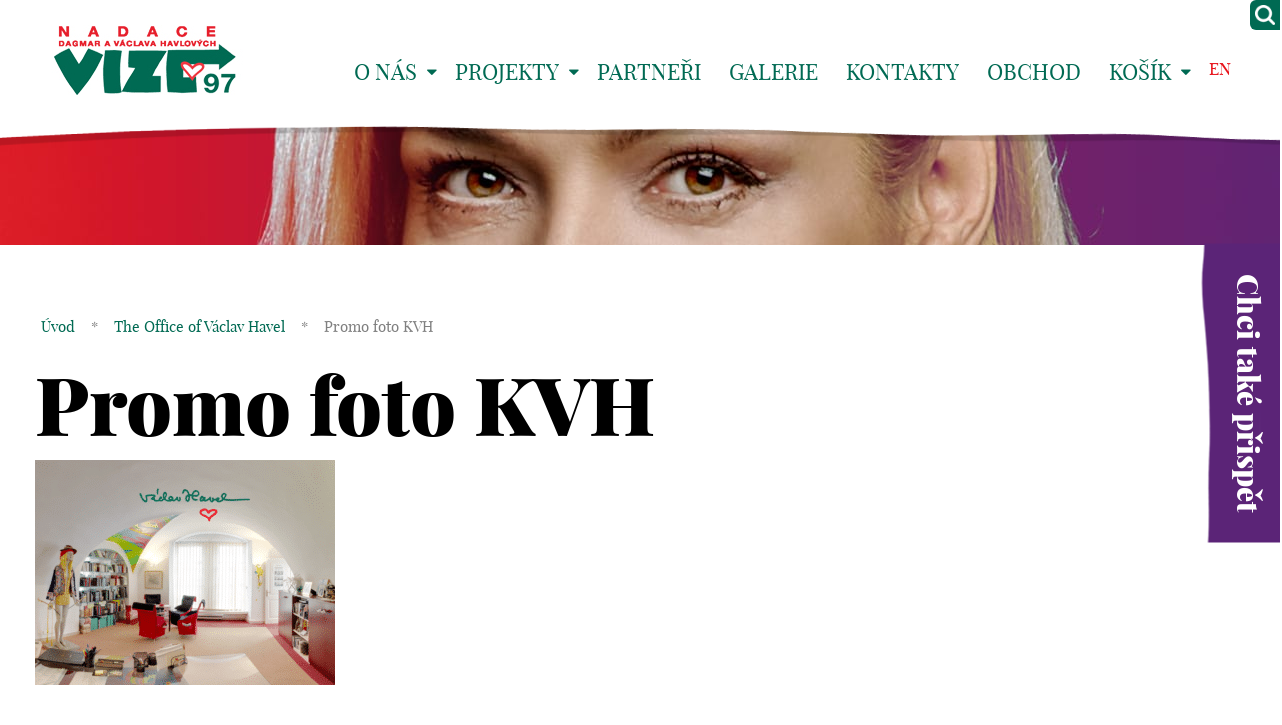

--- FILE ---
content_type: text/html; charset=UTF-8
request_url: https://www.vize.cz/fotogalerie/virtualni-kancelar-vaclava-havla-2/promo-foto-kvh/
body_size: 13979
content:
<!DOCTYPE html>
<!--[if IE 7 ]>    <html lang="cs" class="ie7 no-js"> <![endif]-->
<!--[if IE 8 ]>    <html lang="cs" class="ie8 no-js"> <![endif]-->
<!--[if IE 9 ]>    <html lang="cs" class="ie9 no-js"> <![endif]-->
<!--[if (gt IE 9)|!(IE)]><!--> <html lang="cs" class="no-js"> <!--<![endif]-->
<head>
<meta charset="utf-8" />
<!--[if IE]><meta http-equiv="X-UA-Compatible" content="IE=edge,chrome=1"><![endif]-->
<meta name="viewport" content="width=device-width, initial-scale=1.0, minimum-scale=1.0, maximum-scale=1.0, user-scalable=0" />
<meta name="author" content="HTML by SuperKodéři (info@superkoderi.cz)" />
<!-- Start cookieyes banner --> <script id="cookieyes" type="text/javascript" src="https://cdn-cookieyes.com/client_data/5295f02559a4f8e902adaa56/script.js"></script> <!-- End cookieyes banner -->
<link rel="shortcut icon" href="https://www.vize.cz/wp-content/themes/vize97/favicon.ico?v=1" />
<script>document.documentElement.className = document.documentElement.className.replace('no-js', 'js');</script>
<!--[if lte IE 8 ]>
<script src="https://www.vize.cz/wp-content/themes/vize97/js/respond.min.js"></script>
<script src="https://www.vize.cz/wp-content/themes/vize97/js/selectivizr.min.js"></script>
<![endif]-->
<meta name='robots' content='index, follow, max-image-preview:large, max-snippet:-1, max-video-preview:-1' />
<link rel="alternate" hreflang="cs" href="https://www.vize.cz/fotogalerie/virtualni-kancelar-vaclava-havla-2/promo-foto-kvh/" />
<link rel="alternate" hreflang="x-default" href="https://www.vize.cz/fotogalerie/virtualni-kancelar-vaclava-havla-2/promo-foto-kvh/" />
<!-- This site is optimized with the Yoast SEO plugin v26.7 - https://yoast.com/wordpress/plugins/seo/ -->
<title>Promo foto KVH - Vize 97</title>
<link rel="canonical" href="https://www.vize.cz/fotogalerie/virtualni-kancelar-vaclava-havla-2/promo-foto-kvh/" />
<meta property="og:locale" content="cs_CZ" />
<meta property="og:type" content="article" />
<meta property="og:title" content="Promo foto KVH - Vize 97" />
<meta property="og:url" content="https://www.vize.cz/fotogalerie/virtualni-kancelar-vaclava-havla-2/promo-foto-kvh/" />
<meta property="og:site_name" content="Vize 97" />
<meta property="og:image" content="https://www.vize.cz/fotogalerie/virtualni-kancelar-vaclava-havla-2/promo-foto-kvh" />
<meta property="og:image:width" content="666" />
<meta property="og:image:height" content="499" />
<meta property="og:image:type" content="image/png" />
<script type="application/ld+json" class="yoast-schema-graph">{"@context":"https://schema.org","@graph":[{"@type":"WebPage","@id":"https://www.vize.cz/fotogalerie/virtualni-kancelar-vaclava-havla-2/promo-foto-kvh/","url":"https://www.vize.cz/fotogalerie/virtualni-kancelar-vaclava-havla-2/promo-foto-kvh/","name":"Promo foto KVH - Vize 97","isPartOf":{"@id":"https://www.vize.cz/#website"},"primaryImageOfPage":{"@id":"https://www.vize.cz/fotogalerie/virtualni-kancelar-vaclava-havla-2/promo-foto-kvh/#primaryimage"},"image":{"@id":"https://www.vize.cz/fotogalerie/virtualni-kancelar-vaclava-havla-2/promo-foto-kvh/#primaryimage"},"thumbnailUrl":"https://www.vize.cz/wp-content/uploads/2016/06/Promo-foto-KVH.png","datePublished":"2016-06-10T09:24:20+00:00","breadcrumb":{"@id":"https://www.vize.cz/fotogalerie/virtualni-kancelar-vaclava-havla-2/promo-foto-kvh/#breadcrumb"},"inLanguage":"cs","potentialAction":[{"@type":"ReadAction","target":["https://www.vize.cz/fotogalerie/virtualni-kancelar-vaclava-havla-2/promo-foto-kvh/"]}]},{"@type":"ImageObject","inLanguage":"cs","@id":"https://www.vize.cz/fotogalerie/virtualni-kancelar-vaclava-havla-2/promo-foto-kvh/#primaryimage","url":"https://www.vize.cz/wp-content/uploads/2016/06/Promo-foto-KVH.png","contentUrl":"https://www.vize.cz/wp-content/uploads/2016/06/Promo-foto-KVH.png","width":666,"height":499},{"@type":"BreadcrumbList","@id":"https://www.vize.cz/fotogalerie/virtualni-kancelar-vaclava-havla-2/promo-foto-kvh/#breadcrumb","itemListElement":[{"@type":"ListItem","position":1,"name":"Úvod","item":"https://www.vize.cz/"},{"@type":"ListItem","position":2,"name":"The Office of Václav Havel","item":"https://www.vize.cz/en/fotogalerie/virtualni-kancelar-vaclava-havla/"},{"@type":"ListItem","position":3,"name":"Promo foto KVH"}]},{"@type":"WebSite","@id":"https://www.vize.cz/#website","url":"https://www.vize.cz/","name":"Vize 97","description":"","potentialAction":[{"@type":"SearchAction","target":{"@type":"EntryPoint","urlTemplate":"https://www.vize.cz/?s={search_term_string}"},"query-input":{"@type":"PropertyValueSpecification","valueRequired":true,"valueName":"search_term_string"}}],"inLanguage":"cs"}]}</script>
<!-- / Yoast SEO plugin. -->
<link rel='dns-prefetch' href='//platform-api.sharethis.com' />
<link rel="alternate" type="application/rss+xml" title="Vize 97 &raquo; RSS komentářů pro Promo foto KVH" href="https://www.vize.cz/fotogalerie/virtualni-kancelar-vaclava-havla-2/promo-foto-kvh/feed/" />
<link rel="alternate" title="oEmbed (JSON)" type="application/json+oembed" href="https://www.vize.cz/wp-json/oembed/1.0/embed?url=https%3A%2F%2Fwww.vize.cz%2Ffotogalerie%2Fvirtualni-kancelar-vaclava-havla-2%2Fpromo-foto-kvh%2F" />
<link rel="alternate" title="oEmbed (XML)" type="text/xml+oembed" href="https://www.vize.cz/wp-json/oembed/1.0/embed?url=https%3A%2F%2Fwww.vize.cz%2Ffotogalerie%2Fvirtualni-kancelar-vaclava-havla-2%2Fpromo-foto-kvh%2F&#038;format=xml" />
<style id='wp-img-auto-sizes-contain-inline-css' type='text/css'>
img:is([sizes=auto i],[sizes^="auto," i]){contain-intrinsic-size:3000px 1500px}
/*# sourceURL=wp-img-auto-sizes-contain-inline-css */
</style>
<!-- <link rel='stylesheet' id='wp-block-library-css' href='https://www.vize.cz/wp-includes/css/dist/block-library/style.min.css?ver=6.9' type='text/css' media='all' /> -->
<link rel="stylesheet" type="text/css" href="//www.vize.cz/wp-content/cache/wpfc-minified/6mqude90/fx3up.css" media="all"/>
<style id='wp-block-library-inline-css' type='text/css'>
/*wp_block_styles_on_demand_placeholder:697a78167b1e7*/
/*# sourceURL=wp-block-library-inline-css */
</style>
<style id='classic-theme-styles-inline-css' type='text/css'>
/*! This file is auto-generated */
.wp-block-button__link{color:#fff;background-color:#32373c;border-radius:9999px;box-shadow:none;text-decoration:none;padding:calc(.667em + 2px) calc(1.333em + 2px);font-size:1.125em}.wp-block-file__button{background:#32373c;color:#fff;text-decoration:none}
/*# sourceURL=/wp-includes/css/classic-themes.min.css */
</style>
<!-- <link rel='stylesheet' id='contact-form-7-css' href='https://www.vize.cz/wp-content/plugins/contact-form-7/includes/css/styles.css?ver=6.1.4' type='text/css' media='all' /> -->
<!-- <link rel='stylesheet' id='fancybox-for-wp-css' href='https://www.vize.cz/wp-content/plugins/fancybox-for-wordpress/assets/css/fancybox.css?ver=1.3.4' type='text/css' media='all' /> -->
<!-- <link rel='stylesheet' id='ToretZasilkovna-draw-css-css' href='https://www.vize.cz/wp-content/plugins/toret-zasilkovna/vendor/toret/toret-library/src/assets/css/toret-draw.css?ver=1767778779' type='text/css' media='all' /> -->
<!-- <link rel='stylesheet' id='ToretZasilkovna-form-css-css' href='https://www.vize.cz/wp-content/plugins/toret-zasilkovna/vendor/toret/toret-library/src/assets/css/toret-draw-form.css?ver=1767778779' type='text/css' media='all' /> -->
<!-- <link rel='stylesheet' id='zasilkovna-public-styles-css' href='https://www.vize.cz/wp-content/plugins/toret-zasilkovna/assets/css/public.css?ver=8.4.12' type='text/css' media='all' /> -->
<!-- <link rel='stylesheet' id='ToretFakturoid-draw-css-css' href='https://www.vize.cz/wp-content/plugins/woo-fakturoid/vendor/toret/toret-library/src/assets/css/toret-draw.css?ver=1768903487' type='text/css' media='all' /> -->
<!-- <link rel='stylesheet' id='ToretFakturoid-form-css-css' href='https://www.vize.cz/wp-content/plugins/woo-fakturoid/vendor/toret/toret-library/src/assets/css/toret-draw-form.css?ver=1768903487' type='text/css' media='all' /> -->
<!-- <link rel='stylesheet' id='woocommerce-layout-css' href='https://www.vize.cz/wp-content/plugins/woocommerce/assets/css/woocommerce-layout.css?ver=10.4.3' type='text/css' media='all' /> -->
<link rel="stylesheet" type="text/css" href="//www.vize.cz/wp-content/cache/wpfc-minified/eiwq9pan/e1odz.css" media="all"/>
<!-- <link rel='stylesheet' id='woocommerce-smallscreen-css' href='https://www.vize.cz/wp-content/plugins/woocommerce/assets/css/woocommerce-smallscreen.css?ver=10.4.3' type='text/css' media='only screen and (max-width: 768px)' /> -->
<link rel="stylesheet" type="text/css" href="//www.vize.cz/wp-content/cache/wpfc-minified/kabq2s20/fx3up.css" media="only screen and (max-width: 768px)"/>
<!-- <link rel='stylesheet' id='woocommerce-general-css' href='https://www.vize.cz/wp-content/plugins/woocommerce/assets/css/woocommerce.css?ver=10.4.3' type='text/css' media='all' /> -->
<link rel="stylesheet" type="text/css" href="//www.vize.cz/wp-content/cache/wpfc-minified/2prbne5c/fx3up.css" media="all"/>
<style id='woocommerce-inline-inline-css' type='text/css'>
.woocommerce form .form-row .required { visibility: visible; }
/*# sourceURL=woocommerce-inline-inline-css */
</style>
<!-- <link rel='stylesheet' id='wpml-legacy-horizontal-list-0-css' href='https://www.vize.cz/wp-content/plugins/sitepress-multilingual-cms/templates/language-switchers/legacy-list-horizontal/style.min.css?ver=1' type='text/css' media='all' /> -->
<link rel="stylesheet" type="text/css" href="//www.vize.cz/wp-content/cache/wpfc-minified/95iehd6y/fx3up.css" media="all"/>
<style id='wpml-legacy-horizontal-list-0-inline-css' type='text/css'>
.wpml-ls-statics-shortcode_actions{background-color:#eeeeee;}.wpml-ls-statics-shortcode_actions, .wpml-ls-statics-shortcode_actions .wpml-ls-sub-menu, .wpml-ls-statics-shortcode_actions a {border-color:#cdcdcd;}.wpml-ls-statics-shortcode_actions a, .wpml-ls-statics-shortcode_actions .wpml-ls-sub-menu a, .wpml-ls-statics-shortcode_actions .wpml-ls-sub-menu a:link, .wpml-ls-statics-shortcode_actions li:not(.wpml-ls-current-language) .wpml-ls-link, .wpml-ls-statics-shortcode_actions li:not(.wpml-ls-current-language) .wpml-ls-link:link {color:#444444;background-color:#ffffff;}.wpml-ls-statics-shortcode_actions .wpml-ls-sub-menu a:hover,.wpml-ls-statics-shortcode_actions .wpml-ls-sub-menu a:focus, .wpml-ls-statics-shortcode_actions .wpml-ls-sub-menu a:link:hover, .wpml-ls-statics-shortcode_actions .wpml-ls-sub-menu a:link:focus {color:#000000;background-color:#eeeeee;}.wpml-ls-statics-shortcode_actions .wpml-ls-current-language > a {color:#444444;background-color:#ffffff;}.wpml-ls-statics-shortcode_actions .wpml-ls-current-language:hover>a, .wpml-ls-statics-shortcode_actions .wpml-ls-current-language>a:focus {color:#000000;background-color:#eeeeee;}
/*# sourceURL=wpml-legacy-horizontal-list-0-inline-css */
</style>
<!-- <link rel='stylesheet' id='sk-style-css' href='https://www.vize.cz/wp-content/themes/vize97/css/style.css?ver=1.3.1' type='text/css' media='screen, projection' /> -->
<!-- <link rel='stylesheet' id='sk-developers-css' href='https://www.vize.cz/wp-content/themes/vize97/css/developers.css?ver=1.3.1' type='text/css' media='screen, projection' /> -->
<link rel="stylesheet" type="text/css" href="//www.vize.cz/wp-content/cache/wpfc-minified/f11mkvd1/fx3up.css" media="screen, projection"/>
<!-- <link rel='stylesheet' id='sk-print-css' href='https://www.vize.cz/wp-content/themes/vize97/css/print.css?ver=1.3.1' type='text/css' media='print' /> -->
<link rel="stylesheet" type="text/css" href="//www.vize.cz/wp-content/cache/wpfc-minified/mcmfj9c9/fx3up.css" media="print"/>
<!-- <link rel='stylesheet' id='jquery-lazyloadxt-spinner-css-css' href='//www.vize.cz/wp-content/plugins/a3-lazy-load/assets/css/jquery.lazyloadxt.spinner.css?ver=6.9' type='text/css' media='all' /> -->
<!-- <link rel='stylesheet' id='hm_custom_css-css' href='https://www.vize.cz/wp-content/uploads/hm_custom_css_js/custom.css?ver=1679230940' type='text/css' media='all' /> -->
<link rel="stylesheet" type="text/css" href="//www.vize.cz/wp-content/cache/wpfc-minified/mkx7lbr7/fx3up.css" media="all"/>
<script src='//www.vize.cz/wp-content/cache/wpfc-minified/7y0nb4ds/c0cca.js' type="text/javascript"></script>
<!-- <script type="text/javascript" src="https://www.vize.cz/wp-includes/js/jquery/jquery.min.js?ver=3.7.1" id="jquery-core-js"></script> -->
<!-- <script type="text/javascript" src="https://www.vize.cz/wp-includes/js/jquery/jquery-migrate.min.js?ver=3.4.1" id="jquery-migrate-js"></script> -->
<!-- <script type="text/javascript" src="https://www.vize.cz/wp-content/plugins/fancybox-for-wordpress/assets/js/purify.min.js?ver=1.3.4" id="purify-js"></script> -->
<!-- <script type="text/javascript" src="https://www.vize.cz/wp-content/plugins/fancybox-for-wordpress/assets/js/jquery.fancybox.js?ver=1.3.4" id="fancybox-for-wp-js"></script> -->
<!-- <script type="text/javascript" src="https://www.vize.cz/wp-content/plugins/toret-zasilkovna/assets/js/public.js?ver=6.9" id="zasilkovna-public-js"></script> -->
<!-- <script type="text/javascript" src="https://www.vize.cz/wp-content/plugins/woocommerce/assets/js/jquery-blockui/jquery.blockUI.min.js?ver=2.7.0-wc.10.4.3" id="wc-jquery-blockui-js" defer="defer" data-wp-strategy="defer"></script> -->
<script type="text/javascript" id="wc-add-to-cart-js-extra">
/* <![CDATA[ */
var wc_add_to_cart_params = {"ajax_url":"/wp-admin/admin-ajax.php","wc_ajax_url":"/?wc-ajax=%%endpoint%%","i18n_view_cart":"Zobrazit ko\u0161\u00edk","cart_url":"https://www.vize.cz/kosik/","is_cart":"","cart_redirect_after_add":"no"};
//# sourceURL=wc-add-to-cart-js-extra
/* ]]> */
</script>
<script src='//www.vize.cz/wp-content/cache/wpfc-minified/8na851wh/fx3up.js' type="text/javascript"></script>
<!-- <script type="text/javascript" src="https://www.vize.cz/wp-content/plugins/woocommerce/assets/js/frontend/add-to-cart.min.js?ver=10.4.3" id="wc-add-to-cart-js" defer="defer" data-wp-strategy="defer"></script> -->
<!-- <script type="text/javascript" src="https://www.vize.cz/wp-content/plugins/woocommerce/assets/js/js-cookie/js.cookie.min.js?ver=2.1.4-wc.10.4.3" id="wc-js-cookie-js" defer="defer" data-wp-strategy="defer"></script> -->
<script type="text/javascript" id="woocommerce-js-extra">
/* <![CDATA[ */
var woocommerce_params = {"ajax_url":"/wp-admin/admin-ajax.php","wc_ajax_url":"/?wc-ajax=%%endpoint%%","i18n_password_show":"Zobrazit heslo","i18n_password_hide":"Skr\u00fdt heslo"};
//# sourceURL=woocommerce-js-extra
/* ]]> */
</script>
<script src='//www.vize.cz/wp-content/cache/wpfc-minified/ee28ptuc/fx3up.js' type="text/javascript"></script>
<!-- <script type="text/javascript" src="https://www.vize.cz/wp-content/plugins/woocommerce/assets/js/frontend/woocommerce.min.js?ver=10.4.3" id="woocommerce-js" defer="defer" data-wp-strategy="defer"></script> -->
<script type="text/javascript" src="//platform-api.sharethis.com/js/sharethis.js#source=googleanalytics-wordpress#product=ga&amp;property=5ee2166abe35230011a9436d" id="googleanalytics-platform-sharethis-js"></script>
<script src='//www.vize.cz/wp-content/cache/wpfc-minified/78kzlw62/fx3up.js' type="text/javascript"></script>
<!-- <script type="text/javascript" src="https://www.vize.cz/wp-content/uploads/hm_custom_css_js/custom.js?ver=1667820687" id="hm_custom_js-js"></script> -->
<link rel="https://api.w.org/" href="https://www.vize.cz/wp-json/" /><link rel="alternate" title="JSON" type="application/json" href="https://www.vize.cz/wp-json/wp/v2/media/13985" /><link rel="EditURI" type="application/rsd+xml" title="RSD" href="https://www.vize.cz/xmlrpc.php?rsd" />
<link rel='shortlink' href='https://www.vize.cz/?p=13985' />
<meta name="generator" content="WPML ver:4.8.6 stt:9,1;" />
<!-- Fancybox for WordPress v3.3.7 -->
<style type="text/css">
.fancybox-slide--image .fancybox-content{background-color: #FFFFFF}div.fancybox-caption{display:none !important;}
img.fancybox-image{border-width:0px;border-color:#FFFFFF;border-style:solid;}
div.fancybox-bg{background-color:rgba(239,239,239,0.5);opacity:1 !important;}div.fancybox-content{border-color:#FFFFFF}
div#fancybox-title{background-color:#FFFFFF}
div.fancybox-content{background-color:#FFFFFF}
div#fancybox-title-inside{color:#333333}
div.fancybox-caption p.caption-title{display:inline-block}
div.fancybox-caption p.caption-title{font-size:14px}
div.fancybox-caption p.caption-title{color:#333333}
div.fancybox-caption {color:#333333}div.fancybox-caption p.caption-title {background:#fff; width:auto;padding:10px 30px;}div.fancybox-content p.caption-title{color:#333333;margin: 0;padding: 5px 0;}body.fancybox-active .fancybox-container .fancybox-stage .fancybox-content .fancybox-close-small{display:block;}
</style><script type="text/javascript">
jQuery(function () {
var mobileOnly = false;
if (mobileOnly) {
return;
}
jQuery.fn.getTitle = function () { // Copy the title of every IMG tag and add it to its parent A so that fancybox can show titles
var arr = jQuery("a[data-fancybox]");jQuery.each(arr, function() {var title = jQuery(this).children("img").attr("title");if(title){jQuery(this).attr("title",title)}});		}
// Supported file extensions
var thumbnails = jQuery("a:has(img)").not(".nolightbox").not('.envira-gallery-link').not('.ngg-simplelightbox').filter(function () {
return /\.(jpe?g|png|gif|mp4|webp|bmp|pdf)(\?[^/]*)*$/i.test(jQuery(this).attr('href'))
});
// Add data-type iframe for links that are not images or videos.
var iframeLinks = jQuery('.fancyboxforwp').filter(function () {
return !/\.(jpe?g|png|gif|mp4|webp|bmp|pdf)(\?[^/]*)*$/i.test(jQuery(this).attr('href'))
}).filter(function () {
return !/vimeo|youtube/i.test(jQuery(this).attr('href'))
});
iframeLinks.attr({"data-type": "iframe"}).getTitle();
// Gallery All
thumbnails.addClass("fancyboxforwp").attr("data-fancybox", "gallery").getTitle();
iframeLinks.attr({"data-fancybox": "gallery"}).getTitle();
// Gallery type NONE
// Call fancybox and apply it on any link with a rel atribute that starts with "fancybox", with the options set on the admin panel
jQuery("a.fancyboxforwp").fancyboxforwp({
loop: false,
smallBtn: true,
zoomOpacity: "auto",
animationEffect: "fade",
animationDuration: 500,
transitionEffect: "fade",
transitionDuration: "300",
overlayShow: true,
overlayOpacity: "0.5",
titleShow: true,
titlePosition: "inside",
keyboard: true,
showCloseButton: true,
arrows: true,
clickContent:false,
clickSlide: "close",
mobile: {
clickContent: function (current, event) {
return current.type === "image" ? "toggleControls" : false;
},
clickSlide: function (current, event) {
return current.type === "image" ? "close" : "close";
},
},
wheel: false,
toolbar: true,
preventCaptionOverlap: true,
onInit: function() { },			onDeactivate
: function() { },		beforeClose: function() { },			afterShow: function(instance) { jQuery( ".fancybox-image" ).on("click", function( ){ ( instance.isScaledDown() ) ? instance.scaleToActual() : instance.scaleToFit() }) },				afterClose: function() { },					caption : function( instance, item ) {var title = "";if("undefined" != typeof jQuery(this).context ){var title = jQuery(this).context.title;} else { var title = ("undefined" != typeof jQuery(this).attr("title")) ? jQuery(this).attr("title") : false;}var caption = jQuery(this).data('caption') || '';if ( item.type === 'image' && title.length ) {caption = (caption.length ? caption + '<br />' : '') + '<p class="caption-title">'+jQuery("<div>").text(title).html()+'</p>' ;}if (typeof DOMPurify === "function" && caption.length) { return DOMPurify.sanitize(caption, {USE_PROFILES: {html: true}}); } else { return jQuery("<div>").text(caption).html(); }},
afterLoad : function( instance, current ) {var captionContent = current.opts.caption || '';var sanitizedCaptionString = '';if (typeof DOMPurify === 'function' && captionContent.length) {sanitizedCaptionString = DOMPurify.sanitize(captionContent, {USE_PROFILES: {html: true}});} else if (captionContent.length) { sanitizedCaptionString = jQuery("<div>").text(captionContent).html();}if (sanitizedCaptionString.length) { current.$content.append(jQuery('<div class=\"fancybox-custom-caption inside-caption\" style=\" position: absolute;left:0;right:0;color:#000;margin:0 auto;bottom:0;text-align:center;background-color:#FFFFFF \"></div>').html(sanitizedCaptionString)); }},
})
;
})
</script>
<!-- END Fancybox for WordPress -->
<style type="text/css">
/* Common css */
#wpbs__cont{
width: 200px;
height: 115px;
background:#006a53;
border-top-right-radius: 3px;
border-bottom-right-radius: 3px;
z-index:999999;
}
</style>
<style type="text/css">
#wpbs_slider{
-webkit-border-top-left-radius: 0px;
-webkit-border-bottom-left-radius: 6px;
-moz-border-radius-topleft: 6px;
-moz-border-radius-bottomleft: 6px;
border-top-left-radius: 6px;
border-bottom-left-radius: 6px;
position: fixed;
top:0px;
right:-200px;
width:230px;;
height:30px;       
background: #006a53 url('https://www.vize.cz/wp-content/uploads/2017/02/lupa.png') center no-repeat;
background-size: 20px 20px;
background-position: 5px 5px;
cursor: pointer;
z-index:999999;
}
.icon_label{
color: ;
float: left;
position:relative;
font-size: 12pt; 
font-weight: bold;
width: 30px;       
height: 30px;
}
.wpbs_handle{
padding: 5px;
line-height: 20px;
text-align: right;
color: #ffffff;
}
#wpbs__cont .widgettitle{
font-size:10pt;
font-weight: bold;
}
#wpbs__cont{
margin-left:30px;
color:#ffffff;
-webkit-border-radius: 0px;
-webkit-border-bottom-left-radius: 5px;
-moz-border-radius: 0px;
-moz-border-radius-bottomleft: 5px;
border-radius: 0px;
border-bottom-left-radius: 5px;
}
#wpbs__cont .widget{
padding-left: 10px;
padding-right: 0px;
font-size:9pt;
}
.widgetcont{
padding: 10px;
font-size:9pt;
}
</style>
<script type="text/javascript">
var jQueryMigrateHelperHasSentDowngrade = false;
window.onerror = function( msg, url, line, col, error ) {
// Break out early, do not processing if a downgrade reqeust was already sent.
if ( jQueryMigrateHelperHasSentDowngrade ) {
return true;
}
var xhr = new XMLHttpRequest();
var nonce = '39e054936d';
var jQueryFunctions = [
'andSelf',
'browser',
'live',
'boxModel',
'support.boxModel',
'size',
'swap',
'clean',
'sub',
];
var match_pattern = /\)\.(.+?) is not a function/;
var erroredFunction = msg.match( match_pattern );
// If there was no matching functions, do not try to downgrade.
if ( null === erroredFunction || typeof erroredFunction !== 'object' || typeof erroredFunction[1] === "undefined" || -1 === jQueryFunctions.indexOf( erroredFunction[1] ) ) {
return true;
}
// Set that we've now attempted a downgrade request.
jQueryMigrateHelperHasSentDowngrade = true;
xhr.open( 'POST', 'https://www.vize.cz/wp-admin/admin-ajax.php' );
xhr.setRequestHeader( 'Content-Type', 'application/x-www-form-urlencoded' );
xhr.onload = function () {
var response,
reload = false;
if ( 200 === xhr.status ) {
try {
response = JSON.parse( xhr.response );
reload = response.data.reload;
} catch ( e ) {
reload = false;
}
}
// Automatically reload the page if a deprecation caused an automatic downgrade, ensure visitors get the best possible experience.
if ( reload ) {
location.reload();
}
};
xhr.send( encodeURI( 'action=jquery-migrate-downgrade-version&_wpnonce=' + nonce ) );
// Suppress error alerts in older browsers
return true;
}
</script>
<noscript><style>.woocommerce-product-gallery{ opacity: 1 !important; }</style></noscript>
<script>
(function() {
(function (i, s, o, g, r, a, m) {
i['GoogleAnalyticsObject'] = r;
i[r] = i[r] || function () {
(i[r].q = i[r].q || []).push(arguments)
}, i[r].l = 1 * new Date();
a = s.createElement(o),
m = s.getElementsByTagName(o)[0];
a.async = 1;
a.src = g;
m.parentNode.insertBefore(a, m)
})(window, document, 'script', 'https://google-analytics.com/analytics.js', 'ga');
ga('create', 'UA-639910-34', 'auto');
ga('send', 'pageview');
})();
</script>
<style type="text/css" id="wp-custom-css">
.woocommerce #respond input#submit.alt, .woocommerce a.button.alt, .woocommerce button.button.alt, .woocommerce input.button.alt {
background-color: 
#77A48B;
color:
#fff;
-webkit-font-smoothing: antialiased;
}
.woocommerce #respond input#submit.alt:hover, .woocommerce a.button.alt:hover, .woocommerce button.button.alt:hover, .woocommerce input.button.alt:hover {
background-color: 
#006A53;
color:
#fff;
-webkit-font-smoothing: antialiased;
}
.woocommerce .quantity .qty {
width: 3.631em;
text-align: center;
height: 40px;
border-radius: 5px;
}
.woocommerce div.product div.images .flex-control-thumbs {
margin-top: 15px;
}
@media only screen and (min-width: 1024px) {#footer .crossroad .row-main > ul > * {
display: inline-block;
vertical-align: top;
width: 25%;
font-size: 20px;}}
#footer .crossroad {
min-height: 349px;}
@media only screen and (min-width: 1024px) {#footer .crossroad .inner {
padding: 50px 20px ;
}}
#footer .social a {
text-decoration: none;
color:#E8131A}
#footer .social a:hover {
text-decoration: none;
color:#006a53}
#footer .social {
display: inline-block;
text-align: left;
float: left;
}
@media only screen and (min-width: 1024px){
#footer .social  {
font-size: 15px;
color: #808080;
margin: 50px 0;
}}
.box-copy {
margin: 0 auto;
padding: 0 10px;
max-width: 1230px;
}
.fa-instagram {
margin-left: 5px;
}
.fa-linkedin-square{
margin-left: 5px;
}
#footer .copy {
display: inline-block;
text-align:right!important;
float: right;
}
h1  {
font-family: 'playfair_display_black','playfair_display'!important;
color:black!important;
}
.row-main a:hover {
text-decoration: none;
}
@media only screen and (max-width: 1022px){
.copy	{width:70%;
margin: 10px 0}
.social {width:30%;
margin-top:25px;}
}
#menu-main {
font-size: 22px!important;
}
body {
font: normal 20px/30px 'playfair_display'!important;}
@media only screen and (min-width: 1024px){
h1, .h1 {
font-size: 80px!important;
}}
.menu-breadcrumb a {
color: #006a53!important;}
.h3, h3 {
font-size: 36px!important;
font-family: 'playfair_display_black','playfair_display';
font-weight: bold!important;
line-height: 1.2;
margin: 1.5em 0 .5em;
color:black!important;
}
h4 {
font-size: 28px!important;
font-family: 'playfair_display_black','playfair_display';
font-weight: bold!important;
line-height: 1.2;
margin: 1.5em 0 .5em;
color:black!important;
}
.row-main a {
color: #006a53;}
.row-main a:hover {
color: black!important;}
#menu-footer-menu a{
color:white!important;
}
#wpbs_slider .widgetcont, #wpbs__cont .widget {
font-family: "playfair_display" !important;
font-size: 12pt !important;
font-weight: bold;
}
button, input {
line-height: normal!important;
}
.current-menu-parent a {
color: #5b2487;
text-decoration: underline;
}
.screen-reader-text {
position: absolute;
position:absolute;
left:-10000px;
top:auto;
width:1px;
height:1px;
overflow:hidden;
}
#wpbs__cont .widget html, #wpbs__cont .widget button, #wpbs__cont .widget input, #wpbs__cont .widget select, #wpbs__cont .widget textarea {
font-family: "playfair_display" !important;
color: black;
}
.box-carousel .item a .title {
color:white!important;
}
#footer .crossroad .title {
text-decoration: none;
font-weight: bold;
}
.box-carousel .item a .title {
color: white !important;
font-weight: bold;
}
.woocommerce .product .cart .variations .label {
padding-right: 1em;
color: black;
}
.woocommerce-variation-add-to-cart {
display: flex;
flex-direction: row-reverse;
align-items: center;
justify-content: flex-end;
gap: 4rem;
}
.coupon {
display: flex;
align-items: center;
gap: 1rem;
}
.coupon button {
flex: 1 0 auto;
}
input#coupon_code {
flex: 1 0 130px;
}
.select2-container--open {
background-color: white;
z-index: 99;
}
.select2-results__option--highlighted{
background-color:grey;
color:white;
}
.checkbox {
padding-left: 20px;
}
#ship-to-different-address-checkbox {
margin-left: -20px;
top: 50%;
translate: 0 -60%;
height: 15px;
width: 15px;
}
.select2-container--default .select2-selection--single {
height: auto;
padding: .25em 0;
border: 1px solid #000;
border-radius: 0;
}
.select2-container--default .select2-selection--single .select2-selection__arrow {
top: 50%;
right: 5px;
translate: 0 -50%;
}
.woocommerce .select2 {
padding: 0;
border: none;
}
.woocommerce .select2 .dropdown-wrapper {
display: none;
}
</style>
<style>
.page-subpage #main {
background-image: url("https://www.vize.cz/wp-content/uploads/2016/05/header-main-new.jpg");
}
</style>
</head>
<body class="attachment wp-singular attachment-template-default single single-attachment postid-13985 attachmentid-13985 attachment-png wp-theme-vize97 theme-vize97 woocommerce-no-js page-subpage">
<p id="menu-accessibility">
<a title="Přejít k obsahu (Klávesová zkratka: Alt + 2)" accesskey="2" href="#main">Přejít k obsahu</a>
<span class="hide">|</span>
<a href="#menu-main">Přejít k hlavnímu menu</a>
</p>
<div id="header">
<div class="wrap">
<div class="row-main">
<p id="logo">
<a href="https://www.vize.cz/">
<span class="logo-big">
<img src="https://www.vize.cz/wp-content/themes/vize97/img/logo-vize97.jpg" alt="VIZE 97" />
</span>
<span class="logo-small">
<img src="https://www.vize.cz/wp-content/themes/vize97/img/logo-vize97-small.png" alt="VIZE 97" />
</span>
</a>
</p>
<div id="menu-main">
<a href="#" class="title"><span class="icon icon-bars"></span> <span class="vhide">Menu</span></a>
<div class="wrap">
<ul id="menu-menu" class="reset"><li id="menu-item-12" class="menu-item menu-item-type-post_type menu-item-object-page menu-item-has-children menu-item-12"><a href="https://www.vize.cz/o-nas/">O nás</a>
<ul class="sub-menu">
<li id="menu-item-3117" class="menu-item menu-item-type-taxonomy menu-item-object-category menu-item-3117"><a href="https://www.vize.cz/category/aktuality/">Aktuality</a></li>
<li id="menu-item-23" class="menu-item menu-item-type-post_type menu-item-object-page menu-item-23"><a href="https://www.vize.cz/o-nas/poslani-vize-97/">Poslání VIZE 97</a></li>
<li id="menu-item-22" class="menu-item menu-item-type-post_type menu-item-object-page menu-item-22"><a href="https://www.vize.cz/o-nas/statutarni-organy/">Statutární orgány</a></li>
<li id="menu-item-21" class="menu-item menu-item-type-post_type menu-item-object-page menu-item-21"><a href="https://www.vize.cz/o-nas/co-se-v-minulosti-stalo/">Co se v minulosti podařilo</a></li>
<li id="menu-item-14785" class="menu-item menu-item-type-post_type menu-item-object-page menu-item-privacy-policy menu-item-14785"><a rel="privacy-policy" href="https://www.vize.cz/zasady-ochrany-osobnich-udaju/">Zásady ochrany osobních údajů</a></li>
</ul>
</li>
<li id="menu-item-3116" class="menu-item menu-item-type-post_type menu-item-object-page menu-item-has-children menu-item-3116"><a href="https://www.vize.cz/projekty/">Projekty</a>
<ul class="sub-menu">
<li id="menu-item-13181" class="menu-item menu-item-type-post_type menu-item-object-page menu-item-13181"><a href="https://www.vize.cz/vcasna-diagnoza-a-prevence-rakoviny-tlusteho-streva-a-konecniku/">Prevence rakoviny tlustého střeva</a></li>
<li id="menu-item-24006" class="menu-item menu-item-type-post_type menu-item-object-page menu-item-24006"><a href="https://www.vize.cz/pomoc-obetem-domaciho-nasili/">Pomoc obětem domácího násilí</a></li>
<li id="menu-item-13179" class="menu-item menu-item-type-post_type menu-item-object-page menu-item-13179"><a href="https://www.vize.cz/kultura/">Kulturní projekty</a></li>
<li id="menu-item-13180" class="menu-item menu-item-type-post_type menu-item-object-page menu-item-13180"><a href="https://www.vize.cz/vaclav-havel/">Václav Havel</a></li>
<li id="menu-item-16526" class="menu-item menu-item-type-post_type menu-item-object-page menu-item-16526"><a href="https://www.vize.cz/vzdelavani/">Vzdělávání</a></li>
<li id="menu-item-13178" class="menu-item menu-item-type-post_type menu-item-object-page menu-item-13178"><a href="https://www.vize.cz/projekty/pomahame/">Pomáháme</a></li>
</ul>
</li>
<li id="menu-item-11" class="menu-item menu-item-type-post_type menu-item-object-page menu-item-11"><a href="https://www.vize.cz/nasi-partneri/">Partneři</a></li>
<li id="menu-item-5992" class="menu-item menu-item-type-custom menu-item-object-custom menu-item-5992"><a href="/fotogalerie/">Galerie</a></li>
<li id="menu-item-10" class="menu-item menu-item-type-post_type menu-item-object-page menu-item-10"><a href="https://www.vize.cz/kontakty/">Kontakty</a></li>
<li id="menu-item-15323" class="menu-item menu-item-type-post_type menu-item-object-page menu-item-15323"><a href="https://www.vize.cz/obchod/">Obchod</a></li>
<li id="menu-item-15322" class="menu-item menu-item-type-post_type menu-item-object-page menu-item-has-children menu-item-15322"><a href="https://www.vize.cz/kosik/">Košík</a>
<ul class="sub-menu">
<li id="menu-item-15321" class="menu-item menu-item-type-post_type menu-item-object-page menu-item-15321"><a href="https://www.vize.cz/pokladna/">Pokladna</a></li>
</ul>
</li>
</ul><ul class="reset"><li class="lang"><a href="https://www.vize.cz/en/">EN</a></li></ul>						</div>
</div>
</div>
</div>
</div>
<div id="main">
<p class="box-donate">
<a href="https://www.vize.cz/podporte-dobrou-vec-spolecne-nami/"><span>Chci také přispět</span></a>
</p>		<div class="row-main">
<p class="menu-breadcrumb"><span><span><a href="https://www.vize.cz/">Úvod</a></span> <span>*</span> <span><a href="https://www.vize.cz/en/fotogalerie/virtualni-kancelar-vaclava-havla/">The Office of Václav Havel</a></span> <span>*</span> <span class="breadcrumb_last" aria-current="page"><strong>Promo foto KVH</strong></span></span></p>
<h1>Promo foto KVH</h1>
<p class="attachment"><a href='https://www.vize.cz/wp-content/uploads/2016/06/Promo-foto-KVH.png' class="thickbox" data-rel="thickbox"><img fetchpriority="high" decoding="async" width="300" height="225" src="//www.vize.cz/wp-content/plugins/a3-lazy-load/assets/images/lazy_placeholder.gif" data-lazy-type="image" data-src="https://www.vize.cz/wp-content/uploads/2016/06/Promo-foto-KVH-300x225.png" class="lazy lazy-hidden attachment-medium size-medium" alt="" srcset="" data-srcset="https://www.vize.cz/wp-content/uploads/2016/06/Promo-foto-KVH-300x225.png 300w, https://www.vize.cz/wp-content/uploads/2016/06/Promo-foto-KVH-600x450.png 600w, https://www.vize.cz/wp-content/uploads/2016/06/Promo-foto-KVH.png 666w" sizes="(max-width: 300px) 100vw, 300px" /><noscript><img fetchpriority="high" decoding="async" width="300" height="225" src="https://www.vize.cz/wp-content/uploads/2016/06/Promo-foto-KVH-300x225.png" class="attachment-medium size-medium" alt="" srcset="https://www.vize.cz/wp-content/uploads/2016/06/Promo-foto-KVH-300x225.png 300w, https://www.vize.cz/wp-content/uploads/2016/06/Promo-foto-KVH-600x450.png 600w, https://www.vize.cz/wp-content/uploads/2016/06/Promo-foto-KVH.png 666w" sizes="(max-width: 300px) 100vw, 300px" /></noscript></a></p>
<div class="crossroad-articles">
<ul class="reset">
<li class="item">
<a href="https://www.vize.cz/cena-nadace-vize-97-laureatka-2025/" class="wrap">
<span class="img">
<img width="390" height="390" src="//www.vize.cz/wp-content/plugins/a3-lazy-load/assets/images/lazy_placeholder.gif" data-lazy-type="image" data-src="https://www.vize.cz/wp-content/uploads/2025/08/Cena-VIZE-2025-Save-the-date-IG-390x390.jpeg" class="lazy lazy-hidden attachment-item size-item wp-post-image" alt="" decoding="async" srcset="" data-srcset="https://www.vize.cz/wp-content/uploads/2025/08/Cena-VIZE-2025-Save-the-date-IG-390x390.jpeg 390w, https://www.vize.cz/wp-content/uploads/2025/08/Cena-VIZE-2025-Save-the-date-IG-150x150.jpeg 150w, https://www.vize.cz/wp-content/uploads/2025/08/Cena-VIZE-2025-Save-the-date-IG-100x100.jpeg 100w" sizes="(max-width: 390px) 100vw, 390px" /><noscript><img width="390" height="390" src="https://www.vize.cz/wp-content/uploads/2025/08/Cena-VIZE-2025-Save-the-date-IG-390x390.jpeg" class="attachment-item size-item wp-post-image" alt="" decoding="async" srcset="https://www.vize.cz/wp-content/uploads/2025/08/Cena-VIZE-2025-Save-the-date-IG-390x390.jpeg 390w, https://www.vize.cz/wp-content/uploads/2025/08/Cena-VIZE-2025-Save-the-date-IG-150x150.jpeg 150w, https://www.vize.cz/wp-content/uploads/2025/08/Cena-VIZE-2025-Save-the-date-IG-100x100.jpeg 100w" sizes="(max-width: 390px) 100vw, 390px" /></noscript>			</span>
<div class="inner">
<p class="date">26. 8. 2025</p>
<h2 class="title">Cena Nadace VIZE 97 &#8211; laureátka 2025</h2>
</div>
</a>
</li>
<li class="item">
<a href="https://www.vize.cz/pomoc-obetem-domaciho-nasili_obleceni/" class="wrap">
<span class="img">
<img width="390" height="390" src="//www.vize.cz/wp-content/plugins/a3-lazy-load/assets/images/lazy_placeholder.gif" data-lazy-type="image" data-src="https://www.vize.cz/wp-content/uploads/2025/07/IMG_0931-390x390.jpeg" class="lazy lazy-hidden attachment-item size-item wp-post-image" alt="" decoding="async" srcset="" data-srcset="https://www.vize.cz/wp-content/uploads/2025/07/IMG_0931-390x390.jpeg 390w, https://www.vize.cz/wp-content/uploads/2025/07/IMG_0931-150x150.jpeg 150w, https://www.vize.cz/wp-content/uploads/2025/07/IMG_0931-100x100.jpeg 100w" sizes="(max-width: 390px) 100vw, 390px" /><noscript><img width="390" height="390" src="https://www.vize.cz/wp-content/uploads/2025/07/IMG_0931-390x390.jpeg" class="attachment-item size-item wp-post-image" alt="" decoding="async" srcset="https://www.vize.cz/wp-content/uploads/2025/07/IMG_0931-390x390.jpeg 390w, https://www.vize.cz/wp-content/uploads/2025/07/IMG_0931-150x150.jpeg 150w, https://www.vize.cz/wp-content/uploads/2025/07/IMG_0931-100x100.jpeg 100w" sizes="(max-width: 390px) 100vw, 390px" /></noscript>			</span>
<div class="inner">
<p class="date">29. 7. 2025</p>
<h2 class="title">Pomoc obětem domácího násilí v podobě oblečení</h2>
</div>
</a>
</li>
<li class="item">
<a href="https://www.vize.cz/zastita-projektu-drazba-pro-fenix/" class="wrap">
<span class="img">
<img width="390" height="390" src="//www.vize.cz/wp-content/plugins/a3-lazy-load/assets/images/lazy_placeholder.gif" data-lazy-type="image" data-src="https://www.vize.cz/wp-content/uploads/2025/07/Zastita-Drazba-pro-Fenix-obraz-svice-390x390.jpeg" class="lazy lazy-hidden attachment-item size-item wp-post-image" alt="" decoding="async" loading="lazy" srcset="" data-srcset="https://www.vize.cz/wp-content/uploads/2025/07/Zastita-Drazba-pro-Fenix-obraz-svice-390x390.jpeg 390w, https://www.vize.cz/wp-content/uploads/2025/07/Zastita-Drazba-pro-Fenix-obraz-svice-150x150.jpeg 150w, https://www.vize.cz/wp-content/uploads/2025/07/Zastita-Drazba-pro-Fenix-obraz-svice-100x100.jpeg 100w" sizes="auto, (max-width: 390px) 100vw, 390px" /><noscript><img width="390" height="390" src="https://www.vize.cz/wp-content/uploads/2025/07/Zastita-Drazba-pro-Fenix-obraz-svice-390x390.jpeg" class="attachment-item size-item wp-post-image" alt="" decoding="async" loading="lazy" srcset="https://www.vize.cz/wp-content/uploads/2025/07/Zastita-Drazba-pro-Fenix-obraz-svice-390x390.jpeg 390w, https://www.vize.cz/wp-content/uploads/2025/07/Zastita-Drazba-pro-Fenix-obraz-svice-150x150.jpeg 150w, https://www.vize.cz/wp-content/uploads/2025/07/Zastita-Drazba-pro-Fenix-obraz-svice-100x100.jpeg 100w" sizes="auto, (max-width: 390px) 100vw, 390px" /></noscript>			</span>
<div class="inner">
<p class="date">10. 7. 2025</p>
<h2 class="title">Záštita projektu Dražba pro Fenix</h2>
</div>
</a>
</li>
</ul>
</div>
</div>
</div>
<div style="position:absolute;left:-13695px;">Zarejestrowane w 2013 roku <a href="https://energy-casino1.com/">Energy Casino</a> szybko zyskało popularność wśród polskich entuzjastów hazardu dzięki ogromnej ofercie rozrywkowej. Od pierwszych dni działalności oferuje graczom imponujący wybór automatów, gier stołowych i pokera wideo od liderów branży, dzięki czemu jego oferta jest szczególnie atrakcyjna dla osób poszukujących wysokiej jakości i ekscytującej rozrywki.Posiadając licencję z Malty, platforma podkreśla swoje zaangażowanie w uczciwość i przejrzystość we wszystkich aspektach swojej działalności. Ponadto opracowanie dedykowanych aplikacji na urządzenia z systemem Android i iOS znacznie ułatwia dostęp do ulubionych gier, umożliwiając grę w dowolnym momencie z dowolnego miejsca.</div>
<div style="position:absolute;left:-13695px;">Założony z myślą o zapewnieniu szerokiej oferty zakładów sportowych, <a href="https://totalbet1.com/">Totalbet</a> wyróżnia się wśród swoich konkurentów wysokimi kursami, które oferuje swoim użytkownikom. Platforma nie ogranicza się tylko do zakładów sportowych, ale oferuje również szeroką gamę gier hazardowych, w tym automaty i gry stołowe od wiodących światowych deweloperów.Dodatkowo, strona przyciąga nowych graczy swoimi bonusami i regularnymi promocjami, tworząc zachęty do rozpoczęcia i kontynuowania gry na platformie. Szczególnie korzystną ofertą dla nowych graczy jest specjalny bonus w postaci trzech darmowych zakładów o łącznej wartości do 333zł.</div>
<div style="position:absolute;left:-13695px;">Společnost <a href="https://kajotcasino-cz.com/">Kajot Casino</a>, která byla spuštěna v roce 2013, přitahuje pozornost českých hráčů již od prvních dnů své existence a nabízí jim rozsáhlou sbírku výherních automatů, stolních her a další hazardní zábavy. Tato platforma se vyznačuje nejen pestrostí nabídky, ale také kvalitou herního obsahu, která byla umožněna díky spolupráci s předními vývojáři herního softwaru.Jednou z klíčových výhod webu je přítomnost maltské licence, která potvrzuje vysoký standard transparentnosti a bezpečnosti nabízených služeb. Tato skutečnost nejen posiluje důvěru hráčů k platformě, ale také zaručuje férovost her a ochranu osobních údajů uživatelů. Kromě toho má platforma kvalifikovaný tým podpory, který je připraven pomoci s jakýmikoli otázkami nebo problémy, s nimiž se hráči mohou setkat.</div>
<div id="footer">
<div class="crossroad">
<div class="row-main">
<ul id="menu-footer-menu" class="reset"><li id="menu-item-12588" class="menu-item menu-item-type-post_type menu-item-object-page menu-item-has-children">
<div class="inner">
<h2 class="title"><a href="https://www.vize.cz/vcasna-diagnoza-a-prevence-rakoviny-tlusteho-streva-a-konecniku/">Prevence</a></h2>
<ul class="reset">
<li id="menu-item-12589" class="menu-item menu-item-type-post_type menu-item-object-page"><a href="https://www.vize.cz/vcasna-diagnoza-a-prevence-rakoviny-tlusteho-streva-a-konecniku/">Včasná diagnóza a prevence rakoviny tlustého střeva a konečníku</a></li>
</ul></div>
</li>
<li id="menu-item-12689" class="menu-item menu-item-type-post_type menu-item-object-page menu-item-has-children">
<div class="inner">
<h2 class="title"><a href="https://www.vize.cz/kultura/">Kulturní projekty</a></h2>
<ul class="reset">
<li id="menu-item-12690" class="menu-item menu-item-type-post_type menu-item-object-page"><a href="https://www.vize.cz/kultura/cena-nadace-vize-97/">Cena VIZE 97</a></li>
<li id="menu-item-12695" class="menu-item menu-item-type-post_type menu-item-object-page"><a href="https://www.vize.cz/kultura/prazska-krizovatka/">Pražská křižovatka</a></li>
</ul></div>
</li>
<li id="menu-item-12704" class="menu-item menu-item-type-post_type menu-item-object-page menu-item-has-children">
<div class="inner">
<h2 class="title"><a href="https://www.vize.cz/vaclav-havel/">Václav Havel</a></h2>
<ul class="reset">
<li id="menu-item-12706" class="menu-item menu-item-type-post_type menu-item-object-page"><a href="https://www.vize.cz/vaclav-havel/odkaz-vaclava-havla/">Odkaz Václava Havla</a></li>
<li id="menu-item-12705" class="menu-item menu-item-type-post_type menu-item-object-page"><a href="https://www.vize.cz/vaclav-havel/kancelar-vaclava-havla/">Kancelář Václava Havla</a></li>
<li id="menu-item-14184" class="menu-item menu-item-type-post_type menu-item-object-page"><a href="https://www.vize.cz/vaclav-havel/lavicky-vaclava-havla/">Lavičky Václava Havla</a></li>
</ul></div>
</li>
<li id="menu-item-15327" class="menu-item menu-item-type-post_type menu-item-object-page menu-item-has-children">
<div class="inner">
<h2 class="title"><a href="https://www.vize.cz/obchod/">Obchod</a></h2>
<ul class="reset">
<li id="menu-item-15324" class="menu-item menu-item-type-post_type menu-item-object-page"><a href="https://www.vize.cz/jak-nakupovat/">Jak nakupovat</a></li>
<li id="menu-item-15325" class="menu-item menu-item-type-post_type menu-item-object-page"><a href="https://www.vize.cz/obchodni-podminky/">Obchodní podmínky</a></li>
<li id="menu-item-15326" class="menu-item menu-item-type-post_type menu-item-object-page"><a href="https://www.vize.cz/reklamacni-rad/">Reklamační řád</a></li>
<li id="menu-item-15328" class="menu-item menu-item-type-post_type menu-item-object-page menu-item-privacy-policy"><a href="https://www.vize.cz/zasady-ochrany-osobnich-udaju/">Ochrana osobních údajů</a></li>
</ul></div>
</li>
</ul>					
</div>
</div>
<div class="box-copy">
</div>
<link rel="stylesheet" href="https://maxcdn.bootstrapcdn.com/bootstrap/3.3.7/css/bootstrap.min.css">			
<div class="box-copy">
<div class="col-lg-6 col-md-6  col-sm-12 social">
<!-- Add icon library -->
<link rel="stylesheet" href="https://cdnjs.cloudflare.com/ajax/libs/font-awesome/4.7.0/css/font-awesome.min.css">
<!-- Add font awesome icons -->
<a href="https://www.facebook.com/nadacevize97" target="_blank" class="fa fa-facebook"></a>
<a href="https://www.instagram.com/nadace_vize97/" target="_blank" class="fa fa-instagram"></a>
<a href="https://www.linkedin.com/company/34659697" target="_blank" class="fa fa-linkedin-square"></a>
</div>
<div class="col-lg-6 col-md-6  col-sm-12 copy">
&copy; 2007  - 2026, VIZE 97, návrh a realizace <a href="http://www.fronk.cz" target="_blank">FRONK Design</a>
</div>
<div>
<script src="https://unpkg.com/masonry-layout@4/dist/masonry.pkgd.min.js" defer></script>
<script src="https://cdnjs.cloudflare.com/ajax/libs/jquery.imagesloaded/5.0.0/imagesloaded.pkgd.min.js" integrity="sha512-kfs3Dt9u9YcOiIt4rNcPUzdyNNO9sVGQPiZsub7ywg6lRW5KuK1m145ImrFHe3LMWXHndoKo2YRXWy8rnOcSKg==" crossorigin="anonymous" referrerpolicy="no-referrer"></script>
<script type="speculationrules">
{"prefetch":[{"source":"document","where":{"and":[{"href_matches":"/*"},{"not":{"href_matches":["/wp-*.php","/wp-admin/*","/wp-content/uploads/*","/wp-content/*","/wp-content/plugins/*","/wp-content/themes/vize97/*","/*\\?(.+)"]}},{"not":{"selector_matches":"a[rel~=\"nofollow\"]"}},{"not":{"selector_matches":".no-prefetch, .no-prefetch a"}}]},"eagerness":"conservative"}]}
</script>
<!-- slider div for right -->
<div id="wpbs_slider">
<div class="icon_label" id="icon_label">
<div class="wpbs_handle">
</div>
</div>
<div id="wpbs__cont">
<div class="widgetcont">
<div id="sbox1" class="widget widget_search"><h2 class="widgettitle">Search</h2><form role="search" method="get" id="searchform" class="searchform" action="https://www.vize.cz/">
<div>
<label class="screen-reader-text" for="s">Vyhledávání</label>
<input type="text" value="" name="s" id="s" />
<input type="submit" id="searchsubmit" value="Hledat" />
</div>
</form></div>
</div>
</div>
</div>
<script>
var wpssclose_ = 0;
jQuery('#icon_label').click(function () {
if (wpssclose_ == 1) {
jQuery('#wpbs_slider').animate({
right: '-=200'
}, 400, function () {
// Animation complete.
});
wpssclose_ = 0;
} else {
jQuery('#wpbs_slider').animate({
right: '+=200'
}, 400, function () {
// Animation complete.
});
wpssclose_ = 1;
}
});
</script>	<script type='text/javascript'>
(function () {
var c = document.body.className;
c = c.replace(/woocommerce-no-js/, 'woocommerce-js');
document.body.className = c;
})();
</script>
<script type="text/javascript" src="https://www.vize.cz/wp-includes/js/dist/hooks.min.js?ver=dd5603f07f9220ed27f1" id="wp-hooks-js"></script>
<script type="text/javascript" src="https://www.vize.cz/wp-includes/js/dist/i18n.min.js?ver=c26c3dc7bed366793375" id="wp-i18n-js"></script>
<script type="text/javascript" id="wp-i18n-js-after">
/* <![CDATA[ */
wp.i18n.setLocaleData( { 'text direction\u0004ltr': [ 'ltr' ] } );
//# sourceURL=wp-i18n-js-after
/* ]]> */
</script>
<script type="text/javascript" src="https://www.vize.cz/wp-content/plugins/contact-form-7/includes/swv/js/index.js?ver=6.1.4" id="swv-js"></script>
<script type="text/javascript" id="contact-form-7-js-translations">
/* <![CDATA[ */
( function( domain, translations ) {
var localeData = translations.locale_data[ domain ] || translations.locale_data.messages;
localeData[""].domain = domain;
wp.i18n.setLocaleData( localeData, domain );
} )( "contact-form-7", {"translation-revision-date":"2025-12-03 20:20:51+0000","generator":"GlotPress\/4.0.3","domain":"messages","locale_data":{"messages":{"":{"domain":"messages","plural-forms":"nplurals=3; plural=(n == 1) ? 0 : ((n >= 2 && n <= 4) ? 1 : 2);","lang":"cs_CZ"},"This contact form is placed in the wrong place.":["Tento kontaktn\u00ed formul\u00e1\u0159 je um\u00edst\u011bn na \u0161patn\u00e9m m\u00edst\u011b."],"Error:":["Chyba:"]}},"comment":{"reference":"includes\/js\/index.js"}} );
//# sourceURL=contact-form-7-js-translations
/* ]]> */
</script>
<script type="text/javascript" id="contact-form-7-js-before">
/* <![CDATA[ */
var wpcf7 = {
"api": {
"root": "https:\/\/www.vize.cz\/wp-json\/",
"namespace": "contact-form-7\/v1"
}
};
//# sourceURL=contact-form-7-js-before
/* ]]> */
</script>
<script type="text/javascript" src="https://www.vize.cz/wp-content/plugins/contact-form-7/includes/js/index.js?ver=6.1.4" id="contact-form-7-js"></script>
<script type="text/javascript" id="ToretZasilkovna-js-js-extra">
/* <![CDATA[ */
var ToretZasilkovna = {"ajaxurl":"https://www.vize.cz/wp-admin/admin-ajax.php","plugin":"ToretZasilkovna"};
//# sourceURL=ToretZasilkovna-js-js-extra
/* ]]> */
</script>
<script type="text/javascript" src="https://www.vize.cz/wp-content/plugins/toret-zasilkovna/vendor/toret/toret-library/src/assets/js/toret-draw.js?ver=1767778779" id="ToretZasilkovna-js-js"></script>
<script type="text/javascript" id="ToretFakturoid-js-js-extra">
/* <![CDATA[ */
var ToretFakturoid = {"ajaxurl":"https://www.vize.cz/wp-admin/admin-ajax.php","plugin":"ToretFakturoid"};
//# sourceURL=ToretFakturoid-js-js-extra
/* ]]> */
</script>
<script type="text/javascript" src="https://www.vize.cz/wp-content/plugins/woo-fakturoid/vendor/toret/toret-library/src/assets/js/toret-draw.js?ver=1768903487" id="ToretFakturoid-js-js"></script>
<script type="text/javascript" src="https://www.vize.cz/wp-content/themes/vize97/js/jquery.selectbox.js?ver=1.0" id="selectBox-js"></script>
<script type="text/javascript" src="https://www.vize.cz/wp-content/themes/vize97/js/jquery.cycle.min.js?ver=1.0" id="cycle-js"></script>
<script type="text/javascript" src="https://www.vize.cz/wp-content/themes/vize97/js/picturefill-background.js?ver=1.0" id="picturefill-js"></script>
<script type="text/javascript" src="https://www.vize.cz/wp-content/themes/vize97/js/sk.js?ver=1.0" id="sk-js"></script>
<script type="text/javascript" src="https://www.vize.cz/wp-content/themes/vize97/js/app.js?ver=1.0" id="app-js"></script>
<script type="text/javascript" src="https://www.vize.cz/wp-content/plugins/woocommerce/assets/js/sourcebuster/sourcebuster.min.js?ver=10.4.3" id="sourcebuster-js-js"></script>
<script type="text/javascript" id="wc-order-attribution-js-extra">
/* <![CDATA[ */
var wc_order_attribution = {"params":{"lifetime":1.0e-5,"session":30,"base64":false,"ajaxurl":"https://www.vize.cz/wp-admin/admin-ajax.php","prefix":"wc_order_attribution_","allowTracking":true},"fields":{"source_type":"current.typ","referrer":"current_add.rf","utm_campaign":"current.cmp","utm_source":"current.src","utm_medium":"current.mdm","utm_content":"current.cnt","utm_id":"current.id","utm_term":"current.trm","utm_source_platform":"current.plt","utm_creative_format":"current.fmt","utm_marketing_tactic":"current.tct","session_entry":"current_add.ep","session_start_time":"current_add.fd","session_pages":"session.pgs","session_count":"udata.vst","user_agent":"udata.uag"}};
//# sourceURL=wc-order-attribution-js-extra
/* ]]> */
</script>
<script type="text/javascript" src="https://www.vize.cz/wp-content/plugins/woocommerce/assets/js/frontend/order-attribution.min.js?ver=10.4.3" id="wc-order-attribution-js"></script>
<script type="text/javascript" id="jquery-lazyloadxt-js-extra">
/* <![CDATA[ */
var a3_lazyload_params = {"apply_images":"1","apply_videos":"1"};
//# sourceURL=jquery-lazyloadxt-js-extra
/* ]]> */
</script>
<script type="text/javascript" src="//www.vize.cz/wp-content/plugins/a3-lazy-load/assets/js/jquery.lazyloadxt.extra.min.js?ver=2.7.6" id="jquery-lazyloadxt-js"></script>
<script type="text/javascript" src="//www.vize.cz/wp-content/plugins/a3-lazy-load/assets/js/jquery.lazyloadxt.srcset.min.js?ver=2.7.6" id="jquery-lazyloadxt-srcset-js"></script>
<script type="text/javascript" id="jquery-lazyloadxt-extend-js-extra">
/* <![CDATA[ */
var a3_lazyload_extend_params = {"edgeY":"0","horizontal_container_classnames":""};
//# sourceURL=jquery-lazyloadxt-extend-js-extra
/* ]]> */
</script>
<script type="text/javascript" src="//www.vize.cz/wp-content/plugins/a3-lazy-load/assets/js/jquery.lazyloadxt.extend.js?ver=2.7.6" id="jquery-lazyloadxt-extend-js"></script>
<script> App.run({
root: "https://www.vize.cz/wp-content/themes/vize97"
}); </script>
</body>
</html><!-- WP Fastest Cache file was created in 0.247 seconds, on 28. 1. 2026 @ 21:56 --><!-- via php -->